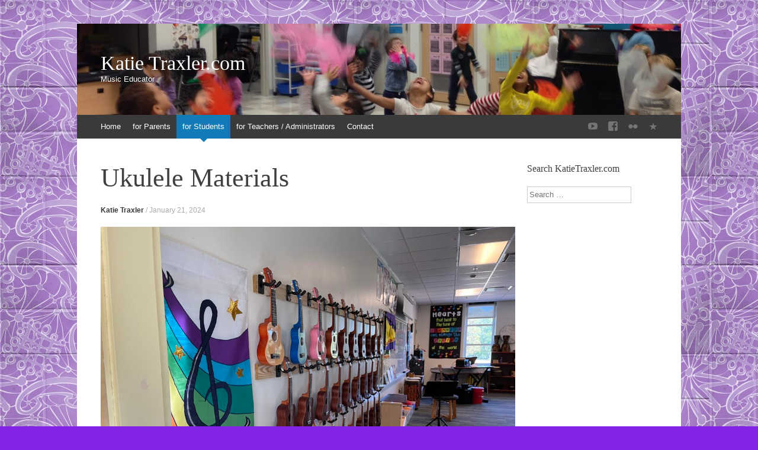

--- FILE ---
content_type: text/html; charset=UTF-8
request_url: https://katietraxler.com/ukulele-materials/
body_size: 8381
content:
<!DOCTYPE html>
<html lang="en-US">
<head>
<meta charset="UTF-8" />
<meta name="viewport" content="width=device-width, initial-scale=1" />
<title>Ukulele Materials | Katie Traxler.com</title>
<link rel="profile" href="http://gmpg.org/xfn/11" />
<link rel="pingback" href="https://katietraxler.com/xmlrpc.php" />
<!--[if lt IE 9]>
<script src="https://katietraxler.com/wp-content/themes/expound/js/html5.js" type="text/javascript"></script>
<![endif]-->

<meta name='robots' content='max-image-preview:large' />
	<style>img:is([sizes="auto" i], [sizes^="auto," i]) { contain-intrinsic-size: 3000px 1500px }</style>
	<link rel="alternate" type="application/rss+xml" title="Katie Traxler.com &raquo; Feed" href="https://katietraxler.com/feed/" />
<link rel="alternate" type="application/rss+xml" title="Katie Traxler.com &raquo; Comments Feed" href="https://katietraxler.com/comments/feed/" />
<script type="text/javascript">
/* <![CDATA[ */
window._wpemojiSettings = {"baseUrl":"https:\/\/s.w.org\/images\/core\/emoji\/16.0.1\/72x72\/","ext":".png","svgUrl":"https:\/\/s.w.org\/images\/core\/emoji\/16.0.1\/svg\/","svgExt":".svg","source":{"concatemoji":"https:\/\/katietraxler.com\/wp-includes\/js\/wp-emoji-release.min.js?ver=6.8.3"}};
/*! This file is auto-generated */
!function(s,n){var o,i,e;function c(e){try{var t={supportTests:e,timestamp:(new Date).valueOf()};sessionStorage.setItem(o,JSON.stringify(t))}catch(e){}}function p(e,t,n){e.clearRect(0,0,e.canvas.width,e.canvas.height),e.fillText(t,0,0);var t=new Uint32Array(e.getImageData(0,0,e.canvas.width,e.canvas.height).data),a=(e.clearRect(0,0,e.canvas.width,e.canvas.height),e.fillText(n,0,0),new Uint32Array(e.getImageData(0,0,e.canvas.width,e.canvas.height).data));return t.every(function(e,t){return e===a[t]})}function u(e,t){e.clearRect(0,0,e.canvas.width,e.canvas.height),e.fillText(t,0,0);for(var n=e.getImageData(16,16,1,1),a=0;a<n.data.length;a++)if(0!==n.data[a])return!1;return!0}function f(e,t,n,a){switch(t){case"flag":return n(e,"\ud83c\udff3\ufe0f\u200d\u26a7\ufe0f","\ud83c\udff3\ufe0f\u200b\u26a7\ufe0f")?!1:!n(e,"\ud83c\udde8\ud83c\uddf6","\ud83c\udde8\u200b\ud83c\uddf6")&&!n(e,"\ud83c\udff4\udb40\udc67\udb40\udc62\udb40\udc65\udb40\udc6e\udb40\udc67\udb40\udc7f","\ud83c\udff4\u200b\udb40\udc67\u200b\udb40\udc62\u200b\udb40\udc65\u200b\udb40\udc6e\u200b\udb40\udc67\u200b\udb40\udc7f");case"emoji":return!a(e,"\ud83e\udedf")}return!1}function g(e,t,n,a){var r="undefined"!=typeof WorkerGlobalScope&&self instanceof WorkerGlobalScope?new OffscreenCanvas(300,150):s.createElement("canvas"),o=r.getContext("2d",{willReadFrequently:!0}),i=(o.textBaseline="top",o.font="600 32px Arial",{});return e.forEach(function(e){i[e]=t(o,e,n,a)}),i}function t(e){var t=s.createElement("script");t.src=e,t.defer=!0,s.head.appendChild(t)}"undefined"!=typeof Promise&&(o="wpEmojiSettingsSupports",i=["flag","emoji"],n.supports={everything:!0,everythingExceptFlag:!0},e=new Promise(function(e){s.addEventListener("DOMContentLoaded",e,{once:!0})}),new Promise(function(t){var n=function(){try{var e=JSON.parse(sessionStorage.getItem(o));if("object"==typeof e&&"number"==typeof e.timestamp&&(new Date).valueOf()<e.timestamp+604800&&"object"==typeof e.supportTests)return e.supportTests}catch(e){}return null}();if(!n){if("undefined"!=typeof Worker&&"undefined"!=typeof OffscreenCanvas&&"undefined"!=typeof URL&&URL.createObjectURL&&"undefined"!=typeof Blob)try{var e="postMessage("+g.toString()+"("+[JSON.stringify(i),f.toString(),p.toString(),u.toString()].join(",")+"));",a=new Blob([e],{type:"text/javascript"}),r=new Worker(URL.createObjectURL(a),{name:"wpTestEmojiSupports"});return void(r.onmessage=function(e){c(n=e.data),r.terminate(),t(n)})}catch(e){}c(n=g(i,f,p,u))}t(n)}).then(function(e){for(var t in e)n.supports[t]=e[t],n.supports.everything=n.supports.everything&&n.supports[t],"flag"!==t&&(n.supports.everythingExceptFlag=n.supports.everythingExceptFlag&&n.supports[t]);n.supports.everythingExceptFlag=n.supports.everythingExceptFlag&&!n.supports.flag,n.DOMReady=!1,n.readyCallback=function(){n.DOMReady=!0}}).then(function(){return e}).then(function(){var e;n.supports.everything||(n.readyCallback(),(e=n.source||{}).concatemoji?t(e.concatemoji):e.wpemoji&&e.twemoji&&(t(e.twemoji),t(e.wpemoji)))}))}((window,document),window._wpemojiSettings);
/* ]]> */
</script>
<style id='wp-emoji-styles-inline-css' type='text/css'>

	img.wp-smiley, img.emoji {
		display: inline !important;
		border: none !important;
		box-shadow: none !important;
		height: 1em !important;
		width: 1em !important;
		margin: 0 0.07em !important;
		vertical-align: -0.1em !important;
		background: none !important;
		padding: 0 !important;
	}
</style>
<link rel='stylesheet' id='wp-block-library-css' href='https://katietraxler.com/wp-includes/css/dist/block-library/style.min.css?ver=6.8.3' type='text/css' media='all' />
<style id='classic-theme-styles-inline-css' type='text/css'>
/*! This file is auto-generated */
.wp-block-button__link{color:#fff;background-color:#32373c;border-radius:9999px;box-shadow:none;text-decoration:none;padding:calc(.667em + 2px) calc(1.333em + 2px);font-size:1.125em}.wp-block-file__button{background:#32373c;color:#fff;text-decoration:none}
</style>
<style id='global-styles-inline-css' type='text/css'>
:root{--wp--preset--aspect-ratio--square: 1;--wp--preset--aspect-ratio--4-3: 4/3;--wp--preset--aspect-ratio--3-4: 3/4;--wp--preset--aspect-ratio--3-2: 3/2;--wp--preset--aspect-ratio--2-3: 2/3;--wp--preset--aspect-ratio--16-9: 16/9;--wp--preset--aspect-ratio--9-16: 9/16;--wp--preset--color--black: #000000;--wp--preset--color--cyan-bluish-gray: #abb8c3;--wp--preset--color--white: #ffffff;--wp--preset--color--pale-pink: #f78da7;--wp--preset--color--vivid-red: #cf2e2e;--wp--preset--color--luminous-vivid-orange: #ff6900;--wp--preset--color--luminous-vivid-amber: #fcb900;--wp--preset--color--light-green-cyan: #7bdcb5;--wp--preset--color--vivid-green-cyan: #00d084;--wp--preset--color--pale-cyan-blue: #8ed1fc;--wp--preset--color--vivid-cyan-blue: #0693e3;--wp--preset--color--vivid-purple: #9b51e0;--wp--preset--gradient--vivid-cyan-blue-to-vivid-purple: linear-gradient(135deg,rgba(6,147,227,1) 0%,rgb(155,81,224) 100%);--wp--preset--gradient--light-green-cyan-to-vivid-green-cyan: linear-gradient(135deg,rgb(122,220,180) 0%,rgb(0,208,130) 100%);--wp--preset--gradient--luminous-vivid-amber-to-luminous-vivid-orange: linear-gradient(135deg,rgba(252,185,0,1) 0%,rgba(255,105,0,1) 100%);--wp--preset--gradient--luminous-vivid-orange-to-vivid-red: linear-gradient(135deg,rgba(255,105,0,1) 0%,rgb(207,46,46) 100%);--wp--preset--gradient--very-light-gray-to-cyan-bluish-gray: linear-gradient(135deg,rgb(238,238,238) 0%,rgb(169,184,195) 100%);--wp--preset--gradient--cool-to-warm-spectrum: linear-gradient(135deg,rgb(74,234,220) 0%,rgb(151,120,209) 20%,rgb(207,42,186) 40%,rgb(238,44,130) 60%,rgb(251,105,98) 80%,rgb(254,248,76) 100%);--wp--preset--gradient--blush-light-purple: linear-gradient(135deg,rgb(255,206,236) 0%,rgb(152,150,240) 100%);--wp--preset--gradient--blush-bordeaux: linear-gradient(135deg,rgb(254,205,165) 0%,rgb(254,45,45) 50%,rgb(107,0,62) 100%);--wp--preset--gradient--luminous-dusk: linear-gradient(135deg,rgb(255,203,112) 0%,rgb(199,81,192) 50%,rgb(65,88,208) 100%);--wp--preset--gradient--pale-ocean: linear-gradient(135deg,rgb(255,245,203) 0%,rgb(182,227,212) 50%,rgb(51,167,181) 100%);--wp--preset--gradient--electric-grass: linear-gradient(135deg,rgb(202,248,128) 0%,rgb(113,206,126) 100%);--wp--preset--gradient--midnight: linear-gradient(135deg,rgb(2,3,129) 0%,rgb(40,116,252) 100%);--wp--preset--font-size--small: 13px;--wp--preset--font-size--medium: 20px;--wp--preset--font-size--large: 36px;--wp--preset--font-size--x-large: 42px;--wp--preset--spacing--20: 0.44rem;--wp--preset--spacing--30: 0.67rem;--wp--preset--spacing--40: 1rem;--wp--preset--spacing--50: 1.5rem;--wp--preset--spacing--60: 2.25rem;--wp--preset--spacing--70: 3.38rem;--wp--preset--spacing--80: 5.06rem;--wp--preset--shadow--natural: 6px 6px 9px rgba(0, 0, 0, 0.2);--wp--preset--shadow--deep: 12px 12px 50px rgba(0, 0, 0, 0.4);--wp--preset--shadow--sharp: 6px 6px 0px rgba(0, 0, 0, 0.2);--wp--preset--shadow--outlined: 6px 6px 0px -3px rgba(255, 255, 255, 1), 6px 6px rgba(0, 0, 0, 1);--wp--preset--shadow--crisp: 6px 6px 0px rgba(0, 0, 0, 1);}:where(.is-layout-flex){gap: 0.5em;}:where(.is-layout-grid){gap: 0.5em;}body .is-layout-flex{display: flex;}.is-layout-flex{flex-wrap: wrap;align-items: center;}.is-layout-flex > :is(*, div){margin: 0;}body .is-layout-grid{display: grid;}.is-layout-grid > :is(*, div){margin: 0;}:where(.wp-block-columns.is-layout-flex){gap: 2em;}:where(.wp-block-columns.is-layout-grid){gap: 2em;}:where(.wp-block-post-template.is-layout-flex){gap: 1.25em;}:where(.wp-block-post-template.is-layout-grid){gap: 1.25em;}.has-black-color{color: var(--wp--preset--color--black) !important;}.has-cyan-bluish-gray-color{color: var(--wp--preset--color--cyan-bluish-gray) !important;}.has-white-color{color: var(--wp--preset--color--white) !important;}.has-pale-pink-color{color: var(--wp--preset--color--pale-pink) !important;}.has-vivid-red-color{color: var(--wp--preset--color--vivid-red) !important;}.has-luminous-vivid-orange-color{color: var(--wp--preset--color--luminous-vivid-orange) !important;}.has-luminous-vivid-amber-color{color: var(--wp--preset--color--luminous-vivid-amber) !important;}.has-light-green-cyan-color{color: var(--wp--preset--color--light-green-cyan) !important;}.has-vivid-green-cyan-color{color: var(--wp--preset--color--vivid-green-cyan) !important;}.has-pale-cyan-blue-color{color: var(--wp--preset--color--pale-cyan-blue) !important;}.has-vivid-cyan-blue-color{color: var(--wp--preset--color--vivid-cyan-blue) !important;}.has-vivid-purple-color{color: var(--wp--preset--color--vivid-purple) !important;}.has-black-background-color{background-color: var(--wp--preset--color--black) !important;}.has-cyan-bluish-gray-background-color{background-color: var(--wp--preset--color--cyan-bluish-gray) !important;}.has-white-background-color{background-color: var(--wp--preset--color--white) !important;}.has-pale-pink-background-color{background-color: var(--wp--preset--color--pale-pink) !important;}.has-vivid-red-background-color{background-color: var(--wp--preset--color--vivid-red) !important;}.has-luminous-vivid-orange-background-color{background-color: var(--wp--preset--color--luminous-vivid-orange) !important;}.has-luminous-vivid-amber-background-color{background-color: var(--wp--preset--color--luminous-vivid-amber) !important;}.has-light-green-cyan-background-color{background-color: var(--wp--preset--color--light-green-cyan) !important;}.has-vivid-green-cyan-background-color{background-color: var(--wp--preset--color--vivid-green-cyan) !important;}.has-pale-cyan-blue-background-color{background-color: var(--wp--preset--color--pale-cyan-blue) !important;}.has-vivid-cyan-blue-background-color{background-color: var(--wp--preset--color--vivid-cyan-blue) !important;}.has-vivid-purple-background-color{background-color: var(--wp--preset--color--vivid-purple) !important;}.has-black-border-color{border-color: var(--wp--preset--color--black) !important;}.has-cyan-bluish-gray-border-color{border-color: var(--wp--preset--color--cyan-bluish-gray) !important;}.has-white-border-color{border-color: var(--wp--preset--color--white) !important;}.has-pale-pink-border-color{border-color: var(--wp--preset--color--pale-pink) !important;}.has-vivid-red-border-color{border-color: var(--wp--preset--color--vivid-red) !important;}.has-luminous-vivid-orange-border-color{border-color: var(--wp--preset--color--luminous-vivid-orange) !important;}.has-luminous-vivid-amber-border-color{border-color: var(--wp--preset--color--luminous-vivid-amber) !important;}.has-light-green-cyan-border-color{border-color: var(--wp--preset--color--light-green-cyan) !important;}.has-vivid-green-cyan-border-color{border-color: var(--wp--preset--color--vivid-green-cyan) !important;}.has-pale-cyan-blue-border-color{border-color: var(--wp--preset--color--pale-cyan-blue) !important;}.has-vivid-cyan-blue-border-color{border-color: var(--wp--preset--color--vivid-cyan-blue) !important;}.has-vivid-purple-border-color{border-color: var(--wp--preset--color--vivid-purple) !important;}.has-vivid-cyan-blue-to-vivid-purple-gradient-background{background: var(--wp--preset--gradient--vivid-cyan-blue-to-vivid-purple) !important;}.has-light-green-cyan-to-vivid-green-cyan-gradient-background{background: var(--wp--preset--gradient--light-green-cyan-to-vivid-green-cyan) !important;}.has-luminous-vivid-amber-to-luminous-vivid-orange-gradient-background{background: var(--wp--preset--gradient--luminous-vivid-amber-to-luminous-vivid-orange) !important;}.has-luminous-vivid-orange-to-vivid-red-gradient-background{background: var(--wp--preset--gradient--luminous-vivid-orange-to-vivid-red) !important;}.has-very-light-gray-to-cyan-bluish-gray-gradient-background{background: var(--wp--preset--gradient--very-light-gray-to-cyan-bluish-gray) !important;}.has-cool-to-warm-spectrum-gradient-background{background: var(--wp--preset--gradient--cool-to-warm-spectrum) !important;}.has-blush-light-purple-gradient-background{background: var(--wp--preset--gradient--blush-light-purple) !important;}.has-blush-bordeaux-gradient-background{background: var(--wp--preset--gradient--blush-bordeaux) !important;}.has-luminous-dusk-gradient-background{background: var(--wp--preset--gradient--luminous-dusk) !important;}.has-pale-ocean-gradient-background{background: var(--wp--preset--gradient--pale-ocean) !important;}.has-electric-grass-gradient-background{background: var(--wp--preset--gradient--electric-grass) !important;}.has-midnight-gradient-background{background: var(--wp--preset--gradient--midnight) !important;}.has-small-font-size{font-size: var(--wp--preset--font-size--small) !important;}.has-medium-font-size{font-size: var(--wp--preset--font-size--medium) !important;}.has-large-font-size{font-size: var(--wp--preset--font-size--large) !important;}.has-x-large-font-size{font-size: var(--wp--preset--font-size--x-large) !important;}
:where(.wp-block-post-template.is-layout-flex){gap: 1.25em;}:where(.wp-block-post-template.is-layout-grid){gap: 1.25em;}
:where(.wp-block-columns.is-layout-flex){gap: 2em;}:where(.wp-block-columns.is-layout-grid){gap: 2em;}
:root :where(.wp-block-pullquote){font-size: 1.5em;line-height: 1.6;}
</style>
<link rel='stylesheet' id='wp-components-css' href='https://katietraxler.com/wp-includes/css/dist/components/style.min.css?ver=6.8.3' type='text/css' media='all' />
<link rel='stylesheet' id='godaddy-styles-css' href='https://katietraxler.com/wp-content/mu-plugins/vendor/wpex/godaddy-launch/includes/Dependencies/GoDaddy/Styles/build/latest.css?ver=2.0.2' type='text/css' media='all' />
<link rel='stylesheet' id='expound-style-css' href='https://katietraxler.com/wp-content/themes/expound/style.css?ver=20140129' type='text/css' media='all' />
<link rel='stylesheet' id='expound-genericons-css' href='https://katietraxler.com/wp-content/themes/expound/css/genericons.css?ver=20140127' type='text/css' media='all' />
<link rel='stylesheet' id='slickr-flickr-css' href='https://katietraxler.com/wp-content/plugins/slickr-flickr/styles/public.css?ver=2.6' type='text/css' media='all' />
<link rel='stylesheet' id='slickr-flickr-lightbox-css' href='https://katietraxler.com/wp-content/plugins/slickr-flickr/styles/lightGallery.css?ver=1.0' type='text/css' media='all' />
<link rel='stylesheet' id='dashicons-css' href='https://katietraxler.com/wp-includes/css/dashicons.min.css?ver=6.8.3' type='text/css' media='all' />
<link rel='stylesheet' id='thickbox-css' href='https://katietraxler.com/wp-includes/js/thickbox/thickbox.css?ver=6.8.3' type='text/css' media='all' />
<link rel='stylesheet' id='galleria-classic-css' href='https://katietraxler.com/wp-content/plugins/slickr-flickr/galleria/themes/classic/galleria.classic.css?ver=1.5.7' type='text/css' media='all' />
<script type="text/javascript" src="https://katietraxler.com/wp-includes/js/jquery/jquery.min.js?ver=3.7.1" id="jquery-core-js"></script>
<script type="text/javascript" src="https://katietraxler.com/wp-includes/js/jquery/jquery-migrate.min.js?ver=3.4.1" id="jquery-migrate-js"></script>
<script type="text/javascript" src="https://katietraxler.com/wp-content/plugins/slickr-flickr/scripts/lightGallery.min.js?ver=1.0" id="slickr-flickr-lightbox-js"></script>
<script type="text/javascript" id="thickbox-js-extra">
/* <![CDATA[ */
var thickboxL10n = {"next":"Next >","prev":"< Prev","image":"Image","of":"of","close":"Close","noiframes":"This feature requires inline frames. You have iframes disabled or your browser does not support them.","loadingAnimation":"https:\/\/katietraxler.com\/wp-includes\/js\/thickbox\/loadingAnimation.gif"};
/* ]]> */
</script>
<script type="text/javascript" src="https://katietraxler.com/wp-includes/js/thickbox/thickbox.js?ver=3.1-20121105" id="thickbox-js"></script>
<script type="text/javascript" src="https://katietraxler.com/wp-content/plugins/slickr-flickr/galleria/galleria-1.5.7.min.js?ver=1.5.7" id="galleria-js"></script>
<script type="text/javascript" src="https://katietraxler.com/wp-content/plugins/slickr-flickr/galleria/themes/classic/galleria.classic.min.js?ver=1.5.7" id="galleria-classic-js"></script>
<script type="text/javascript" src="https://katietraxler.com/wp-content/plugins/slickr-flickr/scripts/responsiveslides.min.js?ver=1.54" id="rslides-js"></script>
<script type="text/javascript" src="https://katietraxler.com/wp-content/plugins/slickr-flickr/scripts/public.js?ver=2.6" id="slickr-flickr-js"></script>
<link rel="https://api.w.org/" href="https://katietraxler.com/wp-json/" /><link rel="alternate" title="JSON" type="application/json" href="https://katietraxler.com/wp-json/wp/v2/posts/1511" /><link rel="EditURI" type="application/rsd+xml" title="RSD" href="https://katietraxler.com/xmlrpc.php?rsd" />
<meta name="generator" content="WordPress 6.8.3" />
<link rel="canonical" href="https://katietraxler.com/ukulele-materials/" />
<link rel='shortlink' href='https://katietraxler.com/?p=1511' />
<link rel="alternate" title="oEmbed (JSON)" type="application/json+oembed" href="https://katietraxler.com/wp-json/oembed/1.0/embed?url=https%3A%2F%2Fkatietraxler.com%2Fukulele-materials%2F" />
<link rel="alternate" title="oEmbed (XML)" type="text/xml+oembed" href="https://katietraxler.com/wp-json/oembed/1.0/embed?url=https%3A%2F%2Fkatietraxler.com%2Fukulele-materials%2F&#038;format=xml" />
	<style type="text/css">
	        .site-title a,
        .site-title a:hover,
        .site-description {
			color: #ffffff;
        }
	
			.site-header .site-branding {
			background-color: transparent;
			background-image: url('https://katietraxler.com/wp-content/uploads/2016/09/cropped-banner.jpg');
			background-position: 50% 0;
			background-repeat: no-repeat;
			height: 154px;
		}
		</style>
	<style type="text/css" id="custom-background-css">
body.custom-background { background-color: #8224e3; background-image: url("https://katietraxler.com/wp-content/uploads/2015/11/background-tile-katie-traxler-website.jpeg"); background-position: left top; background-size: auto; background-repeat: repeat; background-attachment: fixed; }
</style>
	</head>

<body class="wp-singular post-template-default single single-post postid-1511 single-format-standard custom-background wp-theme-expound">
<div id="page" class="hfeed site">
		<header id="masthead" class="site-header" role="banner">
		<div class="site-branding">
			<div class="site-title-group">
				<h1 class="site-title"><a href="https://katietraxler.com/" title="Katie Traxler.com" rel="home">Katie Traxler.com</a></h1>
				<h2 class="site-description">Music Educator</h2>
			</div>
		</div>

		<nav id="site-navigation" class="navigation-main" role="navigation">
			<h1 class="menu-toggle">Menu</h1>
			<a class="skip-link screen-reader-text" href="#content">Skip to content</a>

			<div class="menu-main-menu-container"><ul id="menu-main-menu" class="menu"><li id="menu-item-716" class="menu-item menu-item-type-post_type menu-item-object-page menu-item-home menu-item-has-children menu-item-716"><a href="https://katietraxler.com/">Home</a>
<ul class="sub-menu">
	<li id="menu-item-336" class="menu-item menu-item-type-post_type menu-item-object-post menu-item-336"><a href="https://katietraxler.com/bio/">About Me</a></li>
	<li id="menu-item-337" class="menu-item menu-item-type-post_type menu-item-object-post menu-item-337"><a href="https://katietraxler.com/philosophy/">My Teaching Philosophy</a></li>
	<li id="menu-item-339" class="menu-item menu-item-type-post_type menu-item-object-post menu-item-339"><a href="https://katietraxler.com/teachingexperience/">Teaching Experience</a></li>
	<li id="menu-item-338" class="menu-item menu-item-type-post_type menu-item-object-post menu-item-338"><a href="https://katietraxler.com/inspiration/">Inspirations</a></li>
	<li id="menu-item-892" class="menu-item menu-item-type-taxonomy menu-item-object-category menu-item-892"><a href="https://katietraxler.com/category/media/">Media</a></li>
</ul>
</li>
<li id="menu-item-945" class="menu-item menu-item-type-post_type menu-item-object-post menu-item-has-children menu-item-945"><a href="https://katietraxler.com/forparents/">for Parents</a>
<ul class="sub-menu">
	<li id="menu-item-263" class="menu-item menu-item-type-taxonomy menu-item-object-category menu-item-has-children menu-item-263"><a href="https://katietraxler.com/category/parents/musicclass/">Music Class Today</a>
	<ul class="sub-menu">
		<li id="menu-item-269" class="menu-item menu-item-type-post_type menu-item-object-post menu-item-269"><a href="https://katietraxler.com/kindermusic/">Kindergarten Music</a></li>
		<li id="menu-item-267" class="menu-item menu-item-type-post_type menu-item-object-post menu-item-267"><a href="https://katietraxler.com/firstgrademusic/">First Grade Music</a></li>
		<li id="menu-item-264" class="menu-item menu-item-type-post_type menu-item-object-post menu-item-264"><a href="https://katietraxler.com/secondgrademusic/">Second Grade Music</a></li>
		<li id="menu-item-265" class="menu-item menu-item-type-post_type menu-item-object-post menu-item-265"><a href="https://katietraxler.com/thirdgrademusic/">Third Grade Music</a></li>
		<li id="menu-item-268" class="menu-item menu-item-type-post_type menu-item-object-post menu-item-268"><a href="https://katietraxler.com/fourthgrademusic/">Fourth Grade Music</a></li>
		<li id="menu-item-266" class="menu-item menu-item-type-post_type menu-item-object-post menu-item-266"><a href="https://katietraxler.com/fifthgrademusic/">Fifth Grade Music</a></li>
		<li id="menu-item-852" class="menu-item menu-item-type-taxonomy menu-item-object-category menu-item-852"><a href="https://katietraxler.com/category/teachers/curriculum/maps/">Curriculum Maps</a></li>
	</ul>
</li>
	<li id="menu-item-273" class="menu-item menu-item-type-taxonomy menu-item-object-category menu-item-273"><a href="https://katietraxler.com/category/teachers/curriculum/approaches/">Educational Approaches</a></li>
	<li id="menu-item-271" class="menu-item menu-item-type-post_type menu-item-object-post menu-item-271"><a href="https://katietraxler.com/aboutrecorder/">About Our Recorder Program</a></li>
	<li id="menu-item-276" class="menu-item menu-item-type-taxonomy menu-item-object-category menu-item-276"><a href="https://katietraxler.com/category/parents/artspartners/">Arts Partners</a></li>
</ul>
</li>
<li id="menu-item-949" class="menu-item menu-item-type-post_type menu-item-object-post current-menu-ancestor current-menu-parent menu-item-has-children menu-item-949"><a href="https://katietraxler.com/forstudents/">for Students</a>
<ul class="sub-menu">
	<li id="menu-item-292" class="menu-item menu-item-type-taxonomy menu-item-object-category menu-item-has-children menu-item-292"><a href="https://katietraxler.com/category/students/groups/">Performing Groups</a>
	<ul class="sub-menu">
		<li id="menu-item-297" class="menu-item menu-item-type-post_type menu-item-object-post menu-item-297"><a href="https://katietraxler.com/chorus/">Chorus</a></li>
		<li id="menu-item-303" class="menu-item menu-item-type-post_type menu-item-object-post menu-item-303"><a href="https://katietraxler.com/orff-ensemble/">Orff Ensemble</a></li>
		<li id="menu-item-305" class="menu-item menu-item-type-post_type menu-item-object-post menu-item-305"><a href="https://katietraxler.com/recens/">Recorder Ensemble</a></li>
	</ul>
</li>
	<li id="menu-item-290" class="menu-item menu-item-type-taxonomy menu-item-object-category menu-item-has-children menu-item-290"><a href="https://katietraxler.com/category/students/recorder-students/">Recorder Materials</a>
	<ul class="sub-menu">
		<li id="menu-item-294" class="menu-item menu-item-type-post_type menu-item-object-post menu-item-294"><a href="https://katietraxler.com/aboutrecorder/">About Our Recorder Program</a></li>
		<li id="menu-item-307" class="menu-item menu-item-type-post_type menu-item-object-post menu-item-307"><a href="https://katietraxler.com/recorderpracticetips/">Recorder Practice Tips</a></li>
		<li id="menu-item-310" class="menu-item menu-item-type-post_type menu-item-object-post menu-item-310"><a href="https://katietraxler.com/recorder3/">Rainbow Recorder Level One</a></li>
		<li id="menu-item-302" class="menu-item menu-item-type-post_type menu-item-object-post menu-item-302"><a href="https://katietraxler.com/recorder4/">Rainbow Recorder Level Two</a></li>
		<li id="menu-item-301" class="menu-item menu-item-type-post_type menu-item-object-post menu-item-301"><a href="https://katietraxler.com/recorder5/">Rainbow Recorder Level Three</a></li>
		<li id="menu-item-514" class="menu-item menu-item-type-taxonomy menu-item-object-category menu-item-514"><a href="https://katietraxler.com/category/students/recorder-students/challengebelts/">Challenge Belts</a></li>
	</ul>
</li>
	<li id="menu-item-1516" class="menu-item menu-item-type-post_type menu-item-object-post current-menu-item menu-item-1516"><a href="https://katietraxler.com/ukulele-materials/" aria-current="page">Ukulele Materials</a></li>
	<li id="menu-item-1510" class="menu-item menu-item-type-post_type menu-item-object-post menu-item-1510"><a href="https://katietraxler.com/keyboard-class/">Keyboard Class</a></li>
	<li id="menu-item-293" class="menu-item menu-item-type-post_type menu-item-object-post menu-item-293"><a href="https://katietraxler.com/coolmusicwebsites/">Cool Music Websites</a></li>
</ul>
</li>
<li id="menu-item-954" class="menu-item menu-item-type-post_type menu-item-object-post menu-item-has-children menu-item-954"><a href="https://katietraxler.com/forteachers/">for Teachers / Administrators</a>
<ul class="sub-menu">
	<li id="menu-item-316" class="menu-item menu-item-type-taxonomy menu-item-object-category menu-item-has-children menu-item-316"><a href="https://katietraxler.com/category/teachers/curriculum/">Curriculum</a>
	<ul class="sub-menu">
		<li id="menu-item-323" class="menu-item menu-item-type-taxonomy menu-item-object-category menu-item-323"><a href="https://katietraxler.com/category/teachers/curriculum/approaches/">Educational Approaches</a></li>
		<li id="menu-item-325" class="menu-item menu-item-type-taxonomy menu-item-object-category menu-item-325"><a href="https://katietraxler.com/category/teachers/curriculum/expectations/">Music Expectations</a></li>
		<li id="menu-item-322" class="menu-item menu-item-type-taxonomy menu-item-object-category menu-item-322"><a href="https://katietraxler.com/category/teachers/curriculum/maps/">Curriculum Maps</a></li>
		<li id="menu-item-753" class="menu-item menu-item-type-post_type menu-item-object-post menu-item-753"><a href="https://katietraxler.com/websitelinks/">Resource Links</a></li>
	</ul>
</li>
	<li id="menu-item-1209" class="menu-item menu-item-type-post_type menu-item-object-post menu-item-1209"><a href="https://katietraxler.com/centersandgames/">Music Centers and Games</a></li>
	<li id="menu-item-974" class="menu-item menu-item-type-post_type menu-item-object-post menu-item-974"><a href="https://katietraxler.com/design/">Classroom Design</a></li>
	<li id="menu-item-359" class="menu-item menu-item-type-post_type menu-item-object-post menu-item-359"><a href="https://katietraxler.com/grants/">Grants</a></li>
	<li id="menu-item-790" class="menu-item menu-item-type-taxonomy menu-item-object-category menu-item-790"><a href="https://katietraxler.com/category/teachers/workshops/">Workshops by Katie Traxler</a></li>
</ul>
</li>
<li id="menu-item-775" class="menu-item menu-item-type-post_type menu-item-object-page menu-item-775"><a href="https://katietraxler.com/contact/">Contact</a></li>
</ul></div>			<div id="expound-social" class="menu-social-menu-container"><ul id="menu-social-menu" class="menu"><li id="menu-item-888" class="menu-item menu-item-type-custom menu-item-object-custom menu-item-888"><a target="_blank" href="https://www.youtube.com/user/katietraxler"><span>YouTube</span></a></li>
<li id="menu-item-1506" class="menu-item menu-item-type-custom menu-item-object-custom menu-item-1506"><a target="_blank" href="https://www.facebook.com/GatewayElementarySchool"><span>Facebook</span></a></li>
<li id="menu-item-889" class="menu-item menu-item-type-custom menu-item-object-custom menu-item-889"><a target="_blank" href="https://www.flickr.com/photos/100451679@N02"><span>Flickr</span></a></li>
<li id="menu-item-890" class="menu-item menu-item-type-custom menu-item-object-custom menu-item-890"><a target="_blank" href="http://www.donorschoose.org/we-teach/253413/"><span>Donor&#8217;s Choose</span></a></li>
</ul></div>					</nav><!-- #site-navigation -->
	</header><!-- #masthead -->
	
	<div id="main" class="site-main">

	<div id="primary" class="content-area">
		<div id="content" class="site-content" role="main">

		
			
<article id="post-1511" class="post-1511 post type-post status-publish format-standard hentry category-uncategorized">
	<header class="entry-header">
		<h1 class="entry-title">Ukulele Materials</h1>

		<div class="entry-meta">
			<a class="author" rel="author" href="https://katietraxler.com/author/katietraxler/">Katie Traxler</a> / <a class="entry-date" href="https://katietraxler.com/ukulele-materials/">January 21, 2024</a>		</div><!-- .entry-meta -->
	</header><!-- .entry-header -->

	<div class="entry-content">
		
<figure class="wp-block-image size-large"><a href="https://katietraxler.com/wp-content/uploads/2023/09/uke-wall-scaled.jpg"><img fetchpriority="high" decoding="async" width="1024" height="768" src="https://katietraxler.com/wp-content/uploads/2023/09/uke-wall-1024x768.jpg" alt="" class="wp-image-1496" srcset="https://katietraxler.com/wp-content/uploads/2023/09/uke-wall-1024x768.jpg 1024w, https://katietraxler.com/wp-content/uploads/2023/09/uke-wall-300x225.jpg 300w, https://katietraxler.com/wp-content/uploads/2023/09/uke-wall-768x576.jpg 768w, https://katietraxler.com/wp-content/uploads/2023/09/uke-wall-1536x1152.jpg 1536w, https://katietraxler.com/wp-content/uploads/2023/09/uke-wall-2048x1536.jpg 2048w" sizes="(max-width: 1024px) 100vw, 1024px" /></a></figure>



<hr class="wp-block-separator has-alpha-channel-opacity"/>



<p class="has-medium-font-size">Students in 4th and 5th grade learn basic ukulele skills in their music class throughout the year. As we get to our units that include ukulele instruction, I will post links below to the music we are playing. If your child really enjoys playing this instrument and you are considering buying them a ukulele of their own, please feel free to reach out to me at katie.traxler@mnps.org for advice if you need it. </p>



<p></p>



<div class="wp-block-columns is-layout-flex wp-container-core-columns-is-layout-9d6595d7 wp-block-columns-is-layout-flex">
<div class="wp-block-column is-layout-flow wp-block-column-is-layout-flow"><div class="wp-block-image">
<figure class="aligncenter size-large is-resized"><a href="https://katietraxler.com/wp-content/uploads/2023/09/uke-neck-pic-scaled.jpg"><img decoding="async" width="768" height="1024" src="https://katietraxler.com/wp-content/uploads/2023/09/uke-neck-pic-768x1024.jpg" alt="" class="wp-image-1513" style="width:258px;height:344px" srcset="https://katietraxler.com/wp-content/uploads/2023/09/uke-neck-pic-768x1024.jpg 768w, https://katietraxler.com/wp-content/uploads/2023/09/uke-neck-pic-225x300.jpg 225w, https://katietraxler.com/wp-content/uploads/2023/09/uke-neck-pic-1152x1536.jpg 1152w, https://katietraxler.com/wp-content/uploads/2023/09/uke-neck-pic-1536x2048.jpg 1536w, https://katietraxler.com/wp-content/uploads/2023/09/uke-neck-pic-scaled.jpg 1920w" sizes="(max-width: 768px) 100vw, 768px" /></a></figure></div></div>



<div class="wp-block-column is-vertically-aligned-center is-layout-flow wp-block-column-is-layout-flow">
<figure class="wp-block-image size-large"><a href="https://katietraxler.com/wp-content/uploads/2023/09/uke-wall-2-scaled.jpg"><img decoding="async" width="1024" height="768" src="https://katietraxler.com/wp-content/uploads/2023/09/uke-wall-2-1024x768.jpg" alt="" class="wp-image-1497" srcset="https://katietraxler.com/wp-content/uploads/2023/09/uke-wall-2-1024x768.jpg 1024w, https://katietraxler.com/wp-content/uploads/2023/09/uke-wall-2-300x225.jpg 300w, https://katietraxler.com/wp-content/uploads/2023/09/uke-wall-2-768x576.jpg 768w, https://katietraxler.com/wp-content/uploads/2023/09/uke-wall-2-1536x1152.jpg 1536w, https://katietraxler.com/wp-content/uploads/2023/09/uke-wall-2-2048x1536.jpg 2048w" sizes="(max-width: 1024px) 100vw, 1024px" /></a></figure>
</div>
</div>



<hr class="wp-block-separator has-alpha-channel-opacity"/>



<figure class="wp-block-image size-large"><a href="https://docs.google.com/presentation/d/124l_TeTvPBd8MycjPReoeeO4x9AbverL0FIlAGiCAeM/edit?usp=sharing" target="_blank" rel="noreferrer noopener"><img loading="lazy" decoding="async" width="1024" height="578" src="https://katietraxler.com/wp-content/uploads/2024/01/Screen-Shot-2024-01-20-at-8.47.54-PM-1024x578.png" alt="" class="wp-image-1568" srcset="https://katietraxler.com/wp-content/uploads/2024/01/Screen-Shot-2024-01-20-at-8.47.54-PM-1024x578.png 1024w, https://katietraxler.com/wp-content/uploads/2024/01/Screen-Shot-2024-01-20-at-8.47.54-PM-300x169.png 300w, https://katietraxler.com/wp-content/uploads/2024/01/Screen-Shot-2024-01-20-at-8.47.54-PM-768x434.png 768w, https://katietraxler.com/wp-content/uploads/2024/01/Screen-Shot-2024-01-20-at-8.47.54-PM-460x260.png 460w, https://katietraxler.com/wp-content/uploads/2024/01/Screen-Shot-2024-01-20-at-8.47.54-PM.png 1225w" sizes="auto, (max-width: 1024px) 100vw, 1024px" /></a></figure>



<p class="has-text-align-center has-medium-font-size">Click on the slideshow above to practice the songs and chords from our class.</p>
			</div><!-- .entry-content -->

	<footer class="entry-meta">
		<a class="entry-date" href="https://katietraxler.com/ukulele-materials/">January 21, 2024</a> in <a href="https://katietraxler.com/category/uncategorized/" rel="category tag">Uncategorized</a>. 	</footer><!-- .entry-meta -->
</article><!-- #post-## -->
			<div class="related-content">
	<h3 class="related-content-title">Related posts</h3>
	
		<article id="post-1488" class="post-1488 post type-post status-publish format-standard hentry category-uncategorized">

			
			<header class="entry-header">
				<h3 class="entry-title"><a href="https://katietraxler.com/keyboard-class/" title="Permalink to Keyboard Class" rel="bookmark">Keyboard Class</a></h3>
			</header><!-- .entry-header -->

		</article>

	
		<article id="post-1341" class="post-1341 post type-post status-publish format-standard hentry category-uncategorized">

			
			<header class="entry-header">
				<h3 class="entry-title"><a href="https://katietraxler.com/yeswecan/" title="Permalink to Yes We Can!" rel="bookmark">Yes We Can!</a></h3>
			</header><!-- .entry-header -->

		</article>

	
		<article id="post-799" class="post-799 post type-post status-publish format-standard hentry category-uncategorized">

			
			<header class="entry-header">
				<h3 class="entry-title"><a href="https://katietraxler.com/music-pd-workshops-in-nyc/" title="Permalink to Music PD Workshops in NYC" rel="bookmark">Music PD Workshops in NYC</a></h3>
			</header><!-- .entry-header -->

		</article>

	</div>

				<nav role="navigation" id="nav-below" class="navigation-post">
		<h1 class="screen-reader-text">Post navigation</h1>

	
		<div class="nav-previous"><a href="https://katietraxler.com/duetbelt/" rel="prev"><span class="meta-nav">&larr;</span>&nbsp;Duet Belt</a></div>		<div class="nav-next"><a href="https://katietraxler.com/keyboard-class/" rel="next">Keyboard Class&nbsp;<span class="meta-nav">&rarr;</span></a></div>
	
	</nav><!-- #nav-below -->
	
			
		
		</div><!-- #content -->
	</div><!-- #primary -->

	<div id="secondary" class="widget-area" role="complementary">
				<aside id="search-2" class="widget widget_search"><h1 class="widget-title">Search KatieTraxler.com</h1>	<form method="get" id="searchform" class="searchform" action="https://katietraxler.com/" role="search">
		<label for="s" class="screen-reader-text">Search</label>
		<input type="search" class="field" name="s" value="" id="s" placeholder="Search &hellip;" />
		<input type="submit" class="submit" id="searchsubmit" value="Search" />
	</form>
</aside>			</div><!-- #secondary -->
	</div><!-- #main -->

	<footer id="colophon" class="site-footer" role="contentinfo">
		<div class="site-info">
			<a href="http://wordpress.org/" rel="generator">Proudly powered by WordPress</a><span class="sep"> | </span>Theme: Expound by <a href="http://kovshenin.com/" rel="designer">Konstantin Kovshenin</a>		</div><!-- .site-info -->
	</footer><!-- #colophon -->
</div><!-- #page -->

<script type="speculationrules">
{"prefetch":[{"source":"document","where":{"and":[{"href_matches":"\/*"},{"not":{"href_matches":["\/wp-*.php","\/wp-admin\/*","\/wp-content\/uploads\/*","\/wp-content\/*","\/wp-content\/plugins\/*","\/wp-content\/themes\/expound\/*","\/*\\?(.+)"]}},{"not":{"selector_matches":"a[rel~=\"nofollow\"]"}},{"not":{"selector_matches":".no-prefetch, .no-prefetch a"}}]},"eagerness":"conservative"}]}
</script>
<style id='core-block-supports-inline-css' type='text/css'>
.wp-container-core-columns-is-layout-9d6595d7{flex-wrap:nowrap;}
</style>
<script type="text/javascript" src="https://katietraxler.com/wp-content/themes/expound/js/navigation.js?ver=20120206" id="expound-navigation-js"></script>
<script type="text/javascript" src="https://katietraxler.com/wp-content/themes/expound/js/skip-link-focus-fix.js?ver=20130115" id="expound-skip-link-focus-fix-js"></script>

</body>
</html>